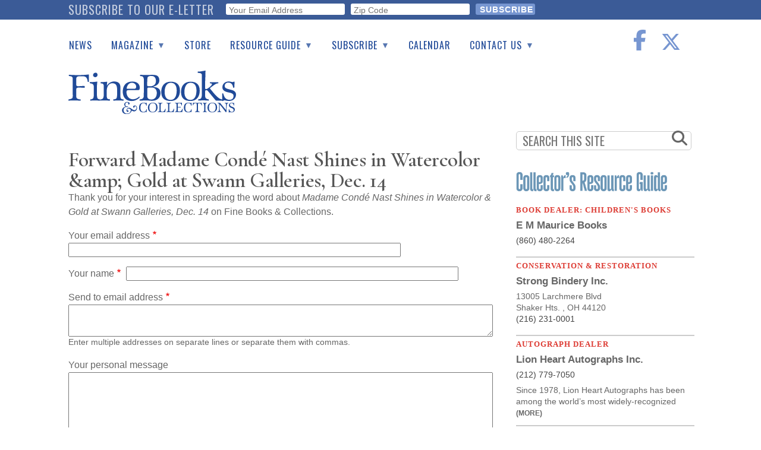

--- FILE ---
content_type: text/html; charset=utf-8
request_url: https://www.google.com/recaptcha/api2/anchor?ar=1&k=6Le4OrMUAAAAAICA8FP2iznWWuTQ6WL6XXJEFDgi&co=aHR0cHM6Ly93d3cuZmluZWJvb2tzbWFnYXppbmUuY29tOjQ0Mw..&hl=en&v=7gg7H51Q-naNfhmCP3_R47ho&size=invisible&anchor-ms=20000&execute-ms=30000&cb=m9k3tk4203ge
body_size: 48068
content:
<!DOCTYPE HTML><html dir="ltr" lang="en"><head><meta http-equiv="Content-Type" content="text/html; charset=UTF-8">
<meta http-equiv="X-UA-Compatible" content="IE=edge">
<title>reCAPTCHA</title>
<style type="text/css">
/* cyrillic-ext */
@font-face {
  font-family: 'Roboto';
  font-style: normal;
  font-weight: 400;
  font-stretch: 100%;
  src: url(//fonts.gstatic.com/s/roboto/v48/KFO7CnqEu92Fr1ME7kSn66aGLdTylUAMa3GUBHMdazTgWw.woff2) format('woff2');
  unicode-range: U+0460-052F, U+1C80-1C8A, U+20B4, U+2DE0-2DFF, U+A640-A69F, U+FE2E-FE2F;
}
/* cyrillic */
@font-face {
  font-family: 'Roboto';
  font-style: normal;
  font-weight: 400;
  font-stretch: 100%;
  src: url(//fonts.gstatic.com/s/roboto/v48/KFO7CnqEu92Fr1ME7kSn66aGLdTylUAMa3iUBHMdazTgWw.woff2) format('woff2');
  unicode-range: U+0301, U+0400-045F, U+0490-0491, U+04B0-04B1, U+2116;
}
/* greek-ext */
@font-face {
  font-family: 'Roboto';
  font-style: normal;
  font-weight: 400;
  font-stretch: 100%;
  src: url(//fonts.gstatic.com/s/roboto/v48/KFO7CnqEu92Fr1ME7kSn66aGLdTylUAMa3CUBHMdazTgWw.woff2) format('woff2');
  unicode-range: U+1F00-1FFF;
}
/* greek */
@font-face {
  font-family: 'Roboto';
  font-style: normal;
  font-weight: 400;
  font-stretch: 100%;
  src: url(//fonts.gstatic.com/s/roboto/v48/KFO7CnqEu92Fr1ME7kSn66aGLdTylUAMa3-UBHMdazTgWw.woff2) format('woff2');
  unicode-range: U+0370-0377, U+037A-037F, U+0384-038A, U+038C, U+038E-03A1, U+03A3-03FF;
}
/* math */
@font-face {
  font-family: 'Roboto';
  font-style: normal;
  font-weight: 400;
  font-stretch: 100%;
  src: url(//fonts.gstatic.com/s/roboto/v48/KFO7CnqEu92Fr1ME7kSn66aGLdTylUAMawCUBHMdazTgWw.woff2) format('woff2');
  unicode-range: U+0302-0303, U+0305, U+0307-0308, U+0310, U+0312, U+0315, U+031A, U+0326-0327, U+032C, U+032F-0330, U+0332-0333, U+0338, U+033A, U+0346, U+034D, U+0391-03A1, U+03A3-03A9, U+03B1-03C9, U+03D1, U+03D5-03D6, U+03F0-03F1, U+03F4-03F5, U+2016-2017, U+2034-2038, U+203C, U+2040, U+2043, U+2047, U+2050, U+2057, U+205F, U+2070-2071, U+2074-208E, U+2090-209C, U+20D0-20DC, U+20E1, U+20E5-20EF, U+2100-2112, U+2114-2115, U+2117-2121, U+2123-214F, U+2190, U+2192, U+2194-21AE, U+21B0-21E5, U+21F1-21F2, U+21F4-2211, U+2213-2214, U+2216-22FF, U+2308-230B, U+2310, U+2319, U+231C-2321, U+2336-237A, U+237C, U+2395, U+239B-23B7, U+23D0, U+23DC-23E1, U+2474-2475, U+25AF, U+25B3, U+25B7, U+25BD, U+25C1, U+25CA, U+25CC, U+25FB, U+266D-266F, U+27C0-27FF, U+2900-2AFF, U+2B0E-2B11, U+2B30-2B4C, U+2BFE, U+3030, U+FF5B, U+FF5D, U+1D400-1D7FF, U+1EE00-1EEFF;
}
/* symbols */
@font-face {
  font-family: 'Roboto';
  font-style: normal;
  font-weight: 400;
  font-stretch: 100%;
  src: url(//fonts.gstatic.com/s/roboto/v48/KFO7CnqEu92Fr1ME7kSn66aGLdTylUAMaxKUBHMdazTgWw.woff2) format('woff2');
  unicode-range: U+0001-000C, U+000E-001F, U+007F-009F, U+20DD-20E0, U+20E2-20E4, U+2150-218F, U+2190, U+2192, U+2194-2199, U+21AF, U+21E6-21F0, U+21F3, U+2218-2219, U+2299, U+22C4-22C6, U+2300-243F, U+2440-244A, U+2460-24FF, U+25A0-27BF, U+2800-28FF, U+2921-2922, U+2981, U+29BF, U+29EB, U+2B00-2BFF, U+4DC0-4DFF, U+FFF9-FFFB, U+10140-1018E, U+10190-1019C, U+101A0, U+101D0-101FD, U+102E0-102FB, U+10E60-10E7E, U+1D2C0-1D2D3, U+1D2E0-1D37F, U+1F000-1F0FF, U+1F100-1F1AD, U+1F1E6-1F1FF, U+1F30D-1F30F, U+1F315, U+1F31C, U+1F31E, U+1F320-1F32C, U+1F336, U+1F378, U+1F37D, U+1F382, U+1F393-1F39F, U+1F3A7-1F3A8, U+1F3AC-1F3AF, U+1F3C2, U+1F3C4-1F3C6, U+1F3CA-1F3CE, U+1F3D4-1F3E0, U+1F3ED, U+1F3F1-1F3F3, U+1F3F5-1F3F7, U+1F408, U+1F415, U+1F41F, U+1F426, U+1F43F, U+1F441-1F442, U+1F444, U+1F446-1F449, U+1F44C-1F44E, U+1F453, U+1F46A, U+1F47D, U+1F4A3, U+1F4B0, U+1F4B3, U+1F4B9, U+1F4BB, U+1F4BF, U+1F4C8-1F4CB, U+1F4D6, U+1F4DA, U+1F4DF, U+1F4E3-1F4E6, U+1F4EA-1F4ED, U+1F4F7, U+1F4F9-1F4FB, U+1F4FD-1F4FE, U+1F503, U+1F507-1F50B, U+1F50D, U+1F512-1F513, U+1F53E-1F54A, U+1F54F-1F5FA, U+1F610, U+1F650-1F67F, U+1F687, U+1F68D, U+1F691, U+1F694, U+1F698, U+1F6AD, U+1F6B2, U+1F6B9-1F6BA, U+1F6BC, U+1F6C6-1F6CF, U+1F6D3-1F6D7, U+1F6E0-1F6EA, U+1F6F0-1F6F3, U+1F6F7-1F6FC, U+1F700-1F7FF, U+1F800-1F80B, U+1F810-1F847, U+1F850-1F859, U+1F860-1F887, U+1F890-1F8AD, U+1F8B0-1F8BB, U+1F8C0-1F8C1, U+1F900-1F90B, U+1F93B, U+1F946, U+1F984, U+1F996, U+1F9E9, U+1FA00-1FA6F, U+1FA70-1FA7C, U+1FA80-1FA89, U+1FA8F-1FAC6, U+1FACE-1FADC, U+1FADF-1FAE9, U+1FAF0-1FAF8, U+1FB00-1FBFF;
}
/* vietnamese */
@font-face {
  font-family: 'Roboto';
  font-style: normal;
  font-weight: 400;
  font-stretch: 100%;
  src: url(//fonts.gstatic.com/s/roboto/v48/KFO7CnqEu92Fr1ME7kSn66aGLdTylUAMa3OUBHMdazTgWw.woff2) format('woff2');
  unicode-range: U+0102-0103, U+0110-0111, U+0128-0129, U+0168-0169, U+01A0-01A1, U+01AF-01B0, U+0300-0301, U+0303-0304, U+0308-0309, U+0323, U+0329, U+1EA0-1EF9, U+20AB;
}
/* latin-ext */
@font-face {
  font-family: 'Roboto';
  font-style: normal;
  font-weight: 400;
  font-stretch: 100%;
  src: url(//fonts.gstatic.com/s/roboto/v48/KFO7CnqEu92Fr1ME7kSn66aGLdTylUAMa3KUBHMdazTgWw.woff2) format('woff2');
  unicode-range: U+0100-02BA, U+02BD-02C5, U+02C7-02CC, U+02CE-02D7, U+02DD-02FF, U+0304, U+0308, U+0329, U+1D00-1DBF, U+1E00-1E9F, U+1EF2-1EFF, U+2020, U+20A0-20AB, U+20AD-20C0, U+2113, U+2C60-2C7F, U+A720-A7FF;
}
/* latin */
@font-face {
  font-family: 'Roboto';
  font-style: normal;
  font-weight: 400;
  font-stretch: 100%;
  src: url(//fonts.gstatic.com/s/roboto/v48/KFO7CnqEu92Fr1ME7kSn66aGLdTylUAMa3yUBHMdazQ.woff2) format('woff2');
  unicode-range: U+0000-00FF, U+0131, U+0152-0153, U+02BB-02BC, U+02C6, U+02DA, U+02DC, U+0304, U+0308, U+0329, U+2000-206F, U+20AC, U+2122, U+2191, U+2193, U+2212, U+2215, U+FEFF, U+FFFD;
}
/* cyrillic-ext */
@font-face {
  font-family: 'Roboto';
  font-style: normal;
  font-weight: 500;
  font-stretch: 100%;
  src: url(//fonts.gstatic.com/s/roboto/v48/KFO7CnqEu92Fr1ME7kSn66aGLdTylUAMa3GUBHMdazTgWw.woff2) format('woff2');
  unicode-range: U+0460-052F, U+1C80-1C8A, U+20B4, U+2DE0-2DFF, U+A640-A69F, U+FE2E-FE2F;
}
/* cyrillic */
@font-face {
  font-family: 'Roboto';
  font-style: normal;
  font-weight: 500;
  font-stretch: 100%;
  src: url(//fonts.gstatic.com/s/roboto/v48/KFO7CnqEu92Fr1ME7kSn66aGLdTylUAMa3iUBHMdazTgWw.woff2) format('woff2');
  unicode-range: U+0301, U+0400-045F, U+0490-0491, U+04B0-04B1, U+2116;
}
/* greek-ext */
@font-face {
  font-family: 'Roboto';
  font-style: normal;
  font-weight: 500;
  font-stretch: 100%;
  src: url(//fonts.gstatic.com/s/roboto/v48/KFO7CnqEu92Fr1ME7kSn66aGLdTylUAMa3CUBHMdazTgWw.woff2) format('woff2');
  unicode-range: U+1F00-1FFF;
}
/* greek */
@font-face {
  font-family: 'Roboto';
  font-style: normal;
  font-weight: 500;
  font-stretch: 100%;
  src: url(//fonts.gstatic.com/s/roboto/v48/KFO7CnqEu92Fr1ME7kSn66aGLdTylUAMa3-UBHMdazTgWw.woff2) format('woff2');
  unicode-range: U+0370-0377, U+037A-037F, U+0384-038A, U+038C, U+038E-03A1, U+03A3-03FF;
}
/* math */
@font-face {
  font-family: 'Roboto';
  font-style: normal;
  font-weight: 500;
  font-stretch: 100%;
  src: url(//fonts.gstatic.com/s/roboto/v48/KFO7CnqEu92Fr1ME7kSn66aGLdTylUAMawCUBHMdazTgWw.woff2) format('woff2');
  unicode-range: U+0302-0303, U+0305, U+0307-0308, U+0310, U+0312, U+0315, U+031A, U+0326-0327, U+032C, U+032F-0330, U+0332-0333, U+0338, U+033A, U+0346, U+034D, U+0391-03A1, U+03A3-03A9, U+03B1-03C9, U+03D1, U+03D5-03D6, U+03F0-03F1, U+03F4-03F5, U+2016-2017, U+2034-2038, U+203C, U+2040, U+2043, U+2047, U+2050, U+2057, U+205F, U+2070-2071, U+2074-208E, U+2090-209C, U+20D0-20DC, U+20E1, U+20E5-20EF, U+2100-2112, U+2114-2115, U+2117-2121, U+2123-214F, U+2190, U+2192, U+2194-21AE, U+21B0-21E5, U+21F1-21F2, U+21F4-2211, U+2213-2214, U+2216-22FF, U+2308-230B, U+2310, U+2319, U+231C-2321, U+2336-237A, U+237C, U+2395, U+239B-23B7, U+23D0, U+23DC-23E1, U+2474-2475, U+25AF, U+25B3, U+25B7, U+25BD, U+25C1, U+25CA, U+25CC, U+25FB, U+266D-266F, U+27C0-27FF, U+2900-2AFF, U+2B0E-2B11, U+2B30-2B4C, U+2BFE, U+3030, U+FF5B, U+FF5D, U+1D400-1D7FF, U+1EE00-1EEFF;
}
/* symbols */
@font-face {
  font-family: 'Roboto';
  font-style: normal;
  font-weight: 500;
  font-stretch: 100%;
  src: url(//fonts.gstatic.com/s/roboto/v48/KFO7CnqEu92Fr1ME7kSn66aGLdTylUAMaxKUBHMdazTgWw.woff2) format('woff2');
  unicode-range: U+0001-000C, U+000E-001F, U+007F-009F, U+20DD-20E0, U+20E2-20E4, U+2150-218F, U+2190, U+2192, U+2194-2199, U+21AF, U+21E6-21F0, U+21F3, U+2218-2219, U+2299, U+22C4-22C6, U+2300-243F, U+2440-244A, U+2460-24FF, U+25A0-27BF, U+2800-28FF, U+2921-2922, U+2981, U+29BF, U+29EB, U+2B00-2BFF, U+4DC0-4DFF, U+FFF9-FFFB, U+10140-1018E, U+10190-1019C, U+101A0, U+101D0-101FD, U+102E0-102FB, U+10E60-10E7E, U+1D2C0-1D2D3, U+1D2E0-1D37F, U+1F000-1F0FF, U+1F100-1F1AD, U+1F1E6-1F1FF, U+1F30D-1F30F, U+1F315, U+1F31C, U+1F31E, U+1F320-1F32C, U+1F336, U+1F378, U+1F37D, U+1F382, U+1F393-1F39F, U+1F3A7-1F3A8, U+1F3AC-1F3AF, U+1F3C2, U+1F3C4-1F3C6, U+1F3CA-1F3CE, U+1F3D4-1F3E0, U+1F3ED, U+1F3F1-1F3F3, U+1F3F5-1F3F7, U+1F408, U+1F415, U+1F41F, U+1F426, U+1F43F, U+1F441-1F442, U+1F444, U+1F446-1F449, U+1F44C-1F44E, U+1F453, U+1F46A, U+1F47D, U+1F4A3, U+1F4B0, U+1F4B3, U+1F4B9, U+1F4BB, U+1F4BF, U+1F4C8-1F4CB, U+1F4D6, U+1F4DA, U+1F4DF, U+1F4E3-1F4E6, U+1F4EA-1F4ED, U+1F4F7, U+1F4F9-1F4FB, U+1F4FD-1F4FE, U+1F503, U+1F507-1F50B, U+1F50D, U+1F512-1F513, U+1F53E-1F54A, U+1F54F-1F5FA, U+1F610, U+1F650-1F67F, U+1F687, U+1F68D, U+1F691, U+1F694, U+1F698, U+1F6AD, U+1F6B2, U+1F6B9-1F6BA, U+1F6BC, U+1F6C6-1F6CF, U+1F6D3-1F6D7, U+1F6E0-1F6EA, U+1F6F0-1F6F3, U+1F6F7-1F6FC, U+1F700-1F7FF, U+1F800-1F80B, U+1F810-1F847, U+1F850-1F859, U+1F860-1F887, U+1F890-1F8AD, U+1F8B0-1F8BB, U+1F8C0-1F8C1, U+1F900-1F90B, U+1F93B, U+1F946, U+1F984, U+1F996, U+1F9E9, U+1FA00-1FA6F, U+1FA70-1FA7C, U+1FA80-1FA89, U+1FA8F-1FAC6, U+1FACE-1FADC, U+1FADF-1FAE9, U+1FAF0-1FAF8, U+1FB00-1FBFF;
}
/* vietnamese */
@font-face {
  font-family: 'Roboto';
  font-style: normal;
  font-weight: 500;
  font-stretch: 100%;
  src: url(//fonts.gstatic.com/s/roboto/v48/KFO7CnqEu92Fr1ME7kSn66aGLdTylUAMa3OUBHMdazTgWw.woff2) format('woff2');
  unicode-range: U+0102-0103, U+0110-0111, U+0128-0129, U+0168-0169, U+01A0-01A1, U+01AF-01B0, U+0300-0301, U+0303-0304, U+0308-0309, U+0323, U+0329, U+1EA0-1EF9, U+20AB;
}
/* latin-ext */
@font-face {
  font-family: 'Roboto';
  font-style: normal;
  font-weight: 500;
  font-stretch: 100%;
  src: url(//fonts.gstatic.com/s/roboto/v48/KFO7CnqEu92Fr1ME7kSn66aGLdTylUAMa3KUBHMdazTgWw.woff2) format('woff2');
  unicode-range: U+0100-02BA, U+02BD-02C5, U+02C7-02CC, U+02CE-02D7, U+02DD-02FF, U+0304, U+0308, U+0329, U+1D00-1DBF, U+1E00-1E9F, U+1EF2-1EFF, U+2020, U+20A0-20AB, U+20AD-20C0, U+2113, U+2C60-2C7F, U+A720-A7FF;
}
/* latin */
@font-face {
  font-family: 'Roboto';
  font-style: normal;
  font-weight: 500;
  font-stretch: 100%;
  src: url(//fonts.gstatic.com/s/roboto/v48/KFO7CnqEu92Fr1ME7kSn66aGLdTylUAMa3yUBHMdazQ.woff2) format('woff2');
  unicode-range: U+0000-00FF, U+0131, U+0152-0153, U+02BB-02BC, U+02C6, U+02DA, U+02DC, U+0304, U+0308, U+0329, U+2000-206F, U+20AC, U+2122, U+2191, U+2193, U+2212, U+2215, U+FEFF, U+FFFD;
}
/* cyrillic-ext */
@font-face {
  font-family: 'Roboto';
  font-style: normal;
  font-weight: 900;
  font-stretch: 100%;
  src: url(//fonts.gstatic.com/s/roboto/v48/KFO7CnqEu92Fr1ME7kSn66aGLdTylUAMa3GUBHMdazTgWw.woff2) format('woff2');
  unicode-range: U+0460-052F, U+1C80-1C8A, U+20B4, U+2DE0-2DFF, U+A640-A69F, U+FE2E-FE2F;
}
/* cyrillic */
@font-face {
  font-family: 'Roboto';
  font-style: normal;
  font-weight: 900;
  font-stretch: 100%;
  src: url(//fonts.gstatic.com/s/roboto/v48/KFO7CnqEu92Fr1ME7kSn66aGLdTylUAMa3iUBHMdazTgWw.woff2) format('woff2');
  unicode-range: U+0301, U+0400-045F, U+0490-0491, U+04B0-04B1, U+2116;
}
/* greek-ext */
@font-face {
  font-family: 'Roboto';
  font-style: normal;
  font-weight: 900;
  font-stretch: 100%;
  src: url(//fonts.gstatic.com/s/roboto/v48/KFO7CnqEu92Fr1ME7kSn66aGLdTylUAMa3CUBHMdazTgWw.woff2) format('woff2');
  unicode-range: U+1F00-1FFF;
}
/* greek */
@font-face {
  font-family: 'Roboto';
  font-style: normal;
  font-weight: 900;
  font-stretch: 100%;
  src: url(//fonts.gstatic.com/s/roboto/v48/KFO7CnqEu92Fr1ME7kSn66aGLdTylUAMa3-UBHMdazTgWw.woff2) format('woff2');
  unicode-range: U+0370-0377, U+037A-037F, U+0384-038A, U+038C, U+038E-03A1, U+03A3-03FF;
}
/* math */
@font-face {
  font-family: 'Roboto';
  font-style: normal;
  font-weight: 900;
  font-stretch: 100%;
  src: url(//fonts.gstatic.com/s/roboto/v48/KFO7CnqEu92Fr1ME7kSn66aGLdTylUAMawCUBHMdazTgWw.woff2) format('woff2');
  unicode-range: U+0302-0303, U+0305, U+0307-0308, U+0310, U+0312, U+0315, U+031A, U+0326-0327, U+032C, U+032F-0330, U+0332-0333, U+0338, U+033A, U+0346, U+034D, U+0391-03A1, U+03A3-03A9, U+03B1-03C9, U+03D1, U+03D5-03D6, U+03F0-03F1, U+03F4-03F5, U+2016-2017, U+2034-2038, U+203C, U+2040, U+2043, U+2047, U+2050, U+2057, U+205F, U+2070-2071, U+2074-208E, U+2090-209C, U+20D0-20DC, U+20E1, U+20E5-20EF, U+2100-2112, U+2114-2115, U+2117-2121, U+2123-214F, U+2190, U+2192, U+2194-21AE, U+21B0-21E5, U+21F1-21F2, U+21F4-2211, U+2213-2214, U+2216-22FF, U+2308-230B, U+2310, U+2319, U+231C-2321, U+2336-237A, U+237C, U+2395, U+239B-23B7, U+23D0, U+23DC-23E1, U+2474-2475, U+25AF, U+25B3, U+25B7, U+25BD, U+25C1, U+25CA, U+25CC, U+25FB, U+266D-266F, U+27C0-27FF, U+2900-2AFF, U+2B0E-2B11, U+2B30-2B4C, U+2BFE, U+3030, U+FF5B, U+FF5D, U+1D400-1D7FF, U+1EE00-1EEFF;
}
/* symbols */
@font-face {
  font-family: 'Roboto';
  font-style: normal;
  font-weight: 900;
  font-stretch: 100%;
  src: url(//fonts.gstatic.com/s/roboto/v48/KFO7CnqEu92Fr1ME7kSn66aGLdTylUAMaxKUBHMdazTgWw.woff2) format('woff2');
  unicode-range: U+0001-000C, U+000E-001F, U+007F-009F, U+20DD-20E0, U+20E2-20E4, U+2150-218F, U+2190, U+2192, U+2194-2199, U+21AF, U+21E6-21F0, U+21F3, U+2218-2219, U+2299, U+22C4-22C6, U+2300-243F, U+2440-244A, U+2460-24FF, U+25A0-27BF, U+2800-28FF, U+2921-2922, U+2981, U+29BF, U+29EB, U+2B00-2BFF, U+4DC0-4DFF, U+FFF9-FFFB, U+10140-1018E, U+10190-1019C, U+101A0, U+101D0-101FD, U+102E0-102FB, U+10E60-10E7E, U+1D2C0-1D2D3, U+1D2E0-1D37F, U+1F000-1F0FF, U+1F100-1F1AD, U+1F1E6-1F1FF, U+1F30D-1F30F, U+1F315, U+1F31C, U+1F31E, U+1F320-1F32C, U+1F336, U+1F378, U+1F37D, U+1F382, U+1F393-1F39F, U+1F3A7-1F3A8, U+1F3AC-1F3AF, U+1F3C2, U+1F3C4-1F3C6, U+1F3CA-1F3CE, U+1F3D4-1F3E0, U+1F3ED, U+1F3F1-1F3F3, U+1F3F5-1F3F7, U+1F408, U+1F415, U+1F41F, U+1F426, U+1F43F, U+1F441-1F442, U+1F444, U+1F446-1F449, U+1F44C-1F44E, U+1F453, U+1F46A, U+1F47D, U+1F4A3, U+1F4B0, U+1F4B3, U+1F4B9, U+1F4BB, U+1F4BF, U+1F4C8-1F4CB, U+1F4D6, U+1F4DA, U+1F4DF, U+1F4E3-1F4E6, U+1F4EA-1F4ED, U+1F4F7, U+1F4F9-1F4FB, U+1F4FD-1F4FE, U+1F503, U+1F507-1F50B, U+1F50D, U+1F512-1F513, U+1F53E-1F54A, U+1F54F-1F5FA, U+1F610, U+1F650-1F67F, U+1F687, U+1F68D, U+1F691, U+1F694, U+1F698, U+1F6AD, U+1F6B2, U+1F6B9-1F6BA, U+1F6BC, U+1F6C6-1F6CF, U+1F6D3-1F6D7, U+1F6E0-1F6EA, U+1F6F0-1F6F3, U+1F6F7-1F6FC, U+1F700-1F7FF, U+1F800-1F80B, U+1F810-1F847, U+1F850-1F859, U+1F860-1F887, U+1F890-1F8AD, U+1F8B0-1F8BB, U+1F8C0-1F8C1, U+1F900-1F90B, U+1F93B, U+1F946, U+1F984, U+1F996, U+1F9E9, U+1FA00-1FA6F, U+1FA70-1FA7C, U+1FA80-1FA89, U+1FA8F-1FAC6, U+1FACE-1FADC, U+1FADF-1FAE9, U+1FAF0-1FAF8, U+1FB00-1FBFF;
}
/* vietnamese */
@font-face {
  font-family: 'Roboto';
  font-style: normal;
  font-weight: 900;
  font-stretch: 100%;
  src: url(//fonts.gstatic.com/s/roboto/v48/KFO7CnqEu92Fr1ME7kSn66aGLdTylUAMa3OUBHMdazTgWw.woff2) format('woff2');
  unicode-range: U+0102-0103, U+0110-0111, U+0128-0129, U+0168-0169, U+01A0-01A1, U+01AF-01B0, U+0300-0301, U+0303-0304, U+0308-0309, U+0323, U+0329, U+1EA0-1EF9, U+20AB;
}
/* latin-ext */
@font-face {
  font-family: 'Roboto';
  font-style: normal;
  font-weight: 900;
  font-stretch: 100%;
  src: url(//fonts.gstatic.com/s/roboto/v48/KFO7CnqEu92Fr1ME7kSn66aGLdTylUAMa3KUBHMdazTgWw.woff2) format('woff2');
  unicode-range: U+0100-02BA, U+02BD-02C5, U+02C7-02CC, U+02CE-02D7, U+02DD-02FF, U+0304, U+0308, U+0329, U+1D00-1DBF, U+1E00-1E9F, U+1EF2-1EFF, U+2020, U+20A0-20AB, U+20AD-20C0, U+2113, U+2C60-2C7F, U+A720-A7FF;
}
/* latin */
@font-face {
  font-family: 'Roboto';
  font-style: normal;
  font-weight: 900;
  font-stretch: 100%;
  src: url(//fonts.gstatic.com/s/roboto/v48/KFO7CnqEu92Fr1ME7kSn66aGLdTylUAMa3yUBHMdazQ.woff2) format('woff2');
  unicode-range: U+0000-00FF, U+0131, U+0152-0153, U+02BB-02BC, U+02C6, U+02DA, U+02DC, U+0304, U+0308, U+0329, U+2000-206F, U+20AC, U+2122, U+2191, U+2193, U+2212, U+2215, U+FEFF, U+FFFD;
}

</style>
<link rel="stylesheet" type="text/css" href="https://www.gstatic.com/recaptcha/releases/7gg7H51Q-naNfhmCP3_R47ho/styles__ltr.css">
<script nonce="tgA67V_N2Lv6_px3Wqp4fg" type="text/javascript">window['__recaptcha_api'] = 'https://www.google.com/recaptcha/api2/';</script>
<script type="text/javascript" src="https://www.gstatic.com/recaptcha/releases/7gg7H51Q-naNfhmCP3_R47ho/recaptcha__en.js" nonce="tgA67V_N2Lv6_px3Wqp4fg">
      
    </script></head>
<body><div id="rc-anchor-alert" class="rc-anchor-alert"></div>
<input type="hidden" id="recaptcha-token" value="[base64]">
<script type="text/javascript" nonce="tgA67V_N2Lv6_px3Wqp4fg">
      recaptcha.anchor.Main.init("[\x22ainput\x22,[\x22bgdata\x22,\x22\x22,\[base64]/[base64]/[base64]/[base64]/[base64]/[base64]/[base64]/[base64]/[base64]/[base64]\\u003d\x22,\[base64]\\u003d\x22,\x22HibDgkjDlnLDqkxAwotHw7kjUcKUw6wrwpBBIjtyw7XCphLDkkU/w61nZDnCuMK7ciIkwpkyW8OuXMO+wo3DjsK5Z01FwqEBwq0fGcOZw4ILDMKhw4tzUMKRwp1PXcOWwowZBcKyB8OULsK5G8OpZ8OyMR/[base64]/[base64]/DgWZLMcOowoJ8wp/DjRV1woNgQ8ORQMKNwrjCkcKRwpnCk2sswpJrwrvCgMO7wpzDrW7DrsOcCMKlwpnCoTJCFE0iHizCs8K1wolTw7pEwqEGGMKdLMKMwojDuAXCmiwRw7xfBX/DqcKuwqtceGBNPcKFwq48Z8OXRU99w7AtwoNhCwHCrsORw4/CjMOkKQxmw77DkcKOwqPDmxLDnGLDi2/CscOpw55Ew6w3w7/[base64]/Dn8Kdw7wvDT7Dh8O/a0xTJ8KewoDCrsKnw6PDgMOYwoXDt8Ofw6XClWptccK5wrQPZSw7w5jDkA7DncOjw4nDssOHcsOUwqzCvcKXwp/[base64]/[base64]/ClSdKJ8KSEw/DtxELVHrDjMK1dXbCgsOpw7t7w7DCjcKDLMONVhrChcKTem9TF3Unc8OyN0YPw7dQPMOzw5bCmQlbf1rChTHCliIWecKBwo9pVmc9VBnCpcKZw5QfJsK/KMOwRDJyw6RuwqvClxzCqMKxw5zDmsK1wofDn3Ilwp/CqWEfwq/DiMKrYsKkw57Cp8Ksfx3CtsOcVsKoOcK1w6RJEcOaQHjDg8KtJwXDqcOQwoHDg8OWHMKGw43DtXXDh8OnRsKsw6FzGC3DgcOuC8Ojwqwnwrxmw6gxHcK0SzBXwppswrc7PsK/w5zDrTEbOMOeXypawr/DrsKZwrwbw6Jhw7owwrHDr8O/VMO+HMKjwqF3wqHDkXvCosOGDEheSsKlM8KRTBV2U2fCnsOmUcKmw4IFIMKHwqlKwoRcwoRBU8KRw6DClMOswrcRGsKmeMOUTSfDgcKFwq/DgMKBwrPCgHZaIMKTworCq28VwpDDvMOpL8Okw6XDnsOtTHMNw7TCtD4pwoTDl8KvPlUwVcObamLDpcO4wrnCgwZGHMKpAVzCpsKfLg8+XsKlfC1Xw7LDuVQ2w5pLBHjDl8K4wobDpcOcw6rDk8OkdMOxw6HDpsKWQMOzw7DDtcKcwpXDk1lSG8OowozDosOHw41/GgQrf8OIw67DlRxow5x+w6XDlkh5wrzCgE/CvsK+w5/Du8OAwp7Dk8KtWMOWL8KHXMOGw55xwo10w4pWw4zCkMKZw6c9f8K2b0LCkQLCujHDmsKTwr3Cp1/Cg8KDXh1LUCbClSDDisOfJcK2bWzCk8KGKUotZMOofXDCusKXG8O/w5NtSk45w4PDj8KBwrPDmAUYwrnDhMK+HcKED8OhdRLDvkBJUgjDkUPClinDog8vwrZGH8ODw7NLJ8O2QcKOBMOgwopCDiPDmcKxw6puFsO0wq5owonCtD5jw7nDiBN+U1Z1Ni7CtsKXw6VZwqfDgMOuw5BUw6/Dl2AQw7I1SsKOQcO+R8KTwrjCqsKqMkLClXsfwrQhwoQ9wrwmw6t2GcO4w43CqRQiNMOtL1/Dn8KlAkbDnXNNaEjDnQ3DlWrDocK2wrpOwpJgLjnDvBMGwoTCq8K8w5lHTcKYQzzDlBPDgMO9w4ExNsOhw593CcOqw7DCg8O/[base64]/DgA3CgMKYwr8+w4vCnVjDrcKhw5EJYgEWwpkHw77Cs8KVUsK6wqjDsMKyw60Uw67Cn8OGwpkNKcOnwpBSw4nDjSEqDlYYw57Cj2AZw5DDkMKJCMOLw4obJsO/WsObwroxwpLDucKzwqzDqhLDrSbDsSbDtg7Ch8OJdXjDtMOIw7lkZl3DqBfCmXrDozfDiQ8nwrTCtsKlNHVFwodkwonCksOUwo0JJcKbfcK/w6UzwodDeMK0w5fCkMOrwoF1eMOvSU7CuzDDr8K9W0jCiSlGAMKLwocpw7zCv8KjNwbCjSV/GsKLGcK0C1kKw74wBsOVN8OQFcOcwqFowoZiR8OSw5MAHBd4wq9NQMK2wqxLw6Fhw4LDsFl1OcOow54lw5QawrzCssO7w5bDhcOvS8OEAR0Gw6A+eMOgwq/DsBHChsK2wo/Ch8KPKgTDmjDCi8KpWsOpDnkycEo2w5DDpsOdwqAlwrVnwqtvwotQeG1uJGkMw6jCrzZEAMOhwrDChcKOejzDocKdVkl0wqFjN8ObwrTDlsO5w7x7Kk8yw5NTVcK1AzXDucKDwqMDw4/DnsONP8K8DsOLccOSJsKTw5LDv8K/woLDoCzChsOrRMOIwqQOP2nDmybCosO6wq7CgcKKw4TDj0TDhsO2wocHEsK9R8K7Yno3w512w5s9QCAqTMOzfiXDpR3CgsOxRVfChWzDsF4/TsOrwo3CgsKEwpNnw59Mw6RsfsKzWMKcUcO7w5IXdMKAwpAtGi/CoMKXZcK+woDCm8KSEsKPPSPCrW5Nw4RudB7ChSsdHcKDwrvDgWbDkGx6AcO6SDnCgSnCncOKMcO/wqnDunYrEMOiK8KkwqIFwp7DunDCuAQ5w67CpMK1UMO6PMOkw5dlwp5JdMODRScBw5R9IAHDm8K4w51bGsOVwrLDpVpeCsOOwrfDhsOpw5HDqHA8esK/CMKcwqsSMhUQwoAVw6XDqMK4wrkpVCTDnVnDj8KFwpJuwrVEwqzCiSBLHcO0YxdOw5bDgU3Cv8OVw4ZkwoPCjMOuCWpZa8OiwoLCosK0PMKHw7xmw4MKw6hAOcOuw6TCgcOKw4zCh8Ouwr4mVsOINT3CpSlrw6Irw6RNHsKPGSI/PhHCrcKJZSt5NF12wosTwqLCu2TCrEJTw7E1d8OCGcOywr9LEMOUPkNEwqDDnMKVK8O9wqnDvT4HI8K7w7zCt8OdUyrDpMOWYcOaw6rDvMKxPsKefsOCwp/[base64]/L3rCuibCqHVlGMOow5nDlzpLw7zCi8OoHVArw6vCssO/[base64]/w6Y/N8KswqQAKCHDuB1WUn/DhcKlw7TDncOiw65qHWzCtgPCmD3DusOtdx/CkQ7Cv8KBw7REwq/DscOUVsKfw7cJHBNKw5nDu8OachB/[base64]/ClA4lw5bDlgIzwrbCsMOcw5TCrDrDkMKJw69qw4HDlcO3w6oYw5cIwrLDrBHCv8OlLlAZdsKKDSs5S8OOwpPCvMOsw4nDgsK4w6zCgMKZfUvDlcOpwo/Ds8OcBW0Uw4hjDzRCJ8Ojb8OaA8KNwp5Lw599Ik0sw7/DvHlvwqAVw7jCiA4Twr/CjMOLwoTDuzhHIX8gWA/DiMOuUwU1wr5Qa8O0w4dBb8OpIcOAw67DozjDmMOsw7jCphpmw5nDlCHCuMOmfMKow7DCoi1Lw71wEsO+w4MXHWfCpxZvTMOIworDhsOdw5PCtAlNwqYnPgbDpw7Ch0vDlsOUaho9w6bDosOXw5nDv8OKwrPCo8K2XEnCvsOQw5nDqFsEw7/CpXDDksOgVcK+wqfCqsKEXzPDl2XCnsKgA8KQwqnDvVRJw7/Cv8Ojwr1fBMKFNXfCtcKcQV50woTCuhlFYMOWwroFPcK4w7MLwpEbw5FBwpJ8QsO5w4DDnMKRwq/DvsKmLkTDi1fDk1LDg09OwqjCv3MqeMOXw6ZnbcK9LCEiGg9CEcOnwoPDhcK9wqfCqsKtVsOrLGIjKcKwZ3YwwqzDgMOcw6HCg8O4w7UewqpAK8OUwr7DkALDg0YPw74Lw6JPwqTCv3wACnlKwo5Dw47CrMKUdmgDdcO7w6AXGnJfw7F/w4Y+OFY4woLCo1DDtmoTR8KQWzrCusOnaHV9NGXCt8OVwqbCi1AJU8Osw6HCqTtwAFbDoTvDmHE4w49uLMKdw5/ChsKUA3wtw4LCtC3ClRxnw40uw53CqDkbYRlBwr/CkcKxNsKsACHCkXrDtsKgw5jDmEpeRcKUcGjDqirCgcOswqpKXirDo8OCKUMfCjDDhsKEwqRRw4LDlMOFw5LCqsOZwo/CjwHCvHcTL3dRw7DCj8OzJW/DhcKuwqlrwp7DmMOrwpfClcOiw5rClsOFwozCr8KvOMOTUcK1wr7DkENxwq3Cq3AWJcOjNiIoFcOfw4FNwowUw4jDucOqCkVkw611Q8O/wol3w7LCgXbCr1fCi2VjwqzDm1dJw7sNBlHCow7DosOlLMKYSiwOIMKJXMOwNBPCthHCpcKBZxXDrsKZwpfCgjotBcOiNsOPwrEvJMOkw5vCqE4qw5DCusKdJgPDrk/CscKnw67DtBzDohohS8K6LSDDkVzCr8OXw4cqYsKeSzU4XMKDw4vCsTTDpcK+JsOfw4/DmcOYwp0DejnDsx/Dtx5Cw4VhwonCk8Krw6vDq8Orw43DhwZrHMKveFF0fUXDuGN8wpXDoAvCrUzCnMO1wpxsw5hZBMK7eMOgTsKZwqp/fADCjcO3w611G8OOXUXDqcKUwqzDkMKxdzXCuCJdMMKlw6LDhULCr23CnArCr8KBaMOFw7FjKsOwUw9eHsOlw7PDrcKKw4c1CGfDucKxw4DCk27DkUPDv3g5fcOcVMOEwpLClsKXwobDug/DucKBScKOH1rDt8K8wqlXTUDDrhjDtMK5Oxd6w65Sw79xw6NOw7XCncOWUcOtw4vDnsO0Tx4ZwqU8w6M9S8OQC194wpMSwp/Cm8OKWCxEK8KJwpnCtcOewojCok4kIMOqFMKBeSMiUmnCqA0Ew6/DicOWwqDCnsK2w5zDnsK4wpktwp7DijYSwqIENRVQA8KPw4DDhz7CoD/CqWtPw6rCjsO3LUrCpipJXnvCkUnCnWABwqNuw6zDicKHw7PCrljDvMKkwq/CssKrw6QRB8OePsKlGwdqa2RbT8KTw7NSwqZNwr8Kw50Rw65ew5Y3w7nDkMOmXA1Uw48xRiTDvcOEEcKUw7zDrMOhYMOHSCzDvGfCpMKCazzCrsK7wr/Cp8ONYsOyW8O2IMK2SwLDrcK+bw0pwoNgK8Osw4ARwp3Dq8KxDUtDwq4pHcKubMKSTCHDh0XDscOzCMO+ScO9dsKOTXNiw6crwpkLwrtfLcOpw7TCpmHDh8OTw5/CmsKRw7DClcKxw7XCncOWw4rDqxFFe3NHU8Khw4oVeFXChDDDvCTClsKRDsKDw6QiYsOwOsK7TMKcTF9zJ8O0MFVQFzTCnjnDlDdwMcODw5HDqsO+w4Q7PVTDtngUwq/CgxPCtxpxwqTDmsKIPD3DgAnCjMO0MinDumvCs8OzHsOKQsO0w73DlcKBwokZw5HCs8OPXD/[base64]/DhHkuw4cjMsKdRmnDhRQEJSYKQcOXwo/[base64]/DhyLDlQTClMOzVAobU8KZw4tVATvDkcKsw5bCosOQW8K2woJwQi4nQQLCmiLCusOGQcKXNUzCum4GYsKaw49aw4JHw7nCpcOTwprDncKvD8OiPSfDvcOXw4rCvlEjw6hrE8KuwqVIcMKkbEvDnkvDoSAPMMOmKl7DisOtwqzCuRfCoiLCucKpH2d7wr/CthnCrgHChD9oLMKkWsOWA1vCvcKkwqrDu8KCVQ/CmmceBcOXCcOpwrRhw77Cs8OXKcKhw4DCgyPCmiPCjmwoSMKxfRUEw63CrRxwR8OGwqjCqE/CrhEewoYpwoZmCxLCs2jCuhLDgi/DhAHDlj/ClcKtwq45w4UDw57CqnocwoNSwrvCtlzCvsKcw4nDvcOWYMO2w745CxxrwonCkMOAw7wSw5HCvMKKACLDugLDhxHCnsOdT8O/w41nw5h4wqZ/w6Few58Zw5rCp8Ktf8OYwrvDncKmY8KyVcK5F8K9EcO1w6zCk3IYw450wpg8wq/DhGXCsFPDh1DCmmbDmA7CjD8GZ1kUwprCuzPDtsKGJws2BSvDlMKgZQPDpSTDmhXDp8KWw4vDtMKyF0vDi1UCwpUkw6ZjwodMwoJpaMKhDGN2IF7ChsKfw7Apw5wnGsORwptGw6PCsmbCo8KrU8OFw5/DgsKRKcKvw47Cn8ONc8OMdMKmw5HDn8ONwrcKw4QYwq/DjnEcwrDCsw/DlsKDwpd6w6/[base64]/CiQ0NTSnCnMOcYcK5wpfDmzbCmXEyWcKKw6x/w55pLyYXworDhsK2T8OHSMKtwqBOwqzCo0fDq8KjABjDkwPCjMOUwr93MRzDv1UGwo4Iw68rCmzCscK1w4w/cVTDgcKtEzPCmBhLwpvCmDrDtBLDjjo1woXDqhnDvT1fBmh2w7bDiCLDnMK9bAhkRsKWBkTChcOGw63CrBjCi8K3GUd2w6Juwr9uVGzCijTDiMKPw4gIw6jCrD/DsQNlwpfDqwFlNkEkwpgNwpzDoMO3w4s3w4MTR8ORKWQABlFtN1PDqMOywqFBw5EzwqvCgsK0LcK6fMONG0/[base64]/ChsK6JMK9eRBiNC/Dn8OVw6oLwpFwRgMmw6fDtlDCgcK1w43CgMOlwrvCr8OkwrwiesKbcy/CtkjDmsO2w4JCHsK6L27Chi7DiMO/w4zDmsOHcxXCj8KTOybCuXwnAsOOwovDjcKDw4kUKXd9UmHCkMKFw54UVMOWGXPDhMO8XknCgMOrw5dKY8KrP8KQWsKuIcKtwqptw4rClF4aw6Frw7TDgDBiwo3CtGg/woHDtF9uOMOIwpJiw4/DgF7Cmmo5woHCo8Onw53CoMKZw4VyG1ZCdF/CjjxWE8KZW3jDmsK/fStQT8OFwr9bISsja8Ocw4rDtxXDpMODFcO4KcOaYsK6w7Y0Oiw8S3kzWgQ0wrzCqX9wFHxNw7NNw4kbw4TDjTJdURpVKXnDhcKgw4NDDjsfPMKRwq3DiifDq8OYLm3DgxN4CDRVwqnDvTomwqFkVFXDvcKkwr/CjgzCkAHDqC4Fw4zChsKYw4Viw41kfBTCrMKlw7fDocKgScOcM8OYwoBPw6UTchnDlcKYwpDChigTf2vCqcO1UsKzw5pGwoXCu0JlPsOTMMKZPUPCpm4gE0fDjgrDpcK5wrk6asO3eMK/w5pCN8KxPMKnw4/Cnn/ChcOVw6J2ZMO7ZmopDsO7w7TDp8OQw7vCnUFww4pgwo/Co3wOLBR8wpLChR/DmUtPSzsCBDJ9w7nCjhdzCQdTd8Klw4YHw6LCkcOSZsOuwqIaZMKzCsKVS3ZrwqvDj1bDsMOlwrrCu2rCpH/DhjYJSG40ISwrVMO0wpZewoscDxALw5zCgRxcwrfCqXhxwpIjO1HDj2YUw4fCr8KKw75dDVvCkWbDocKhNsKuwojDpFglesKWwpzDscOvC0Y+wo/[base64]/XX/[base64]/CuTHDp8OUwojDtMKGfcKeZhzDsU4rwpoFw6sAwoTCkArDq8O+ZDbDnkPDpcK2w6/DpQHDrFbCkcOvwr1qBhLCqUMrw6tdw71kwoZKLsODUhhywqLDmsKXw6nCmArCtyzCrkzCsGbCgzpxB8OJAF9DBsKDwqzDqQM+w7HCiibDrsKvAsKgMGPDu8Kdw47CnBnDojYuwo/ClS4pY3FDw6V0OcOqBMKXw6jChWzCrUHCrcKresKXOSFaaTIJw5nDo8K3w7bCrxMZTlTDsQQqIsKYdANbJB3CjWDDuDoqwoY8wogXSsKYwpROw4Utwp1gWsOHcj83FBHDo0nCiDAvdwI/[base64]/Ci8KawoDCmcKrTAdxw4bCi8ODwpfCmVPCggNiwqVLZ8OpQcOowqnCtMOZwqHCqnHDp8OmKsKzesKQwp7Djj9mYW1dYMKlVcKuOMK2wofCosORw4QDw6Fow6LClg9dw4/CgF3DjXTCn1nCsGMkw6LCnsKHP8Kdwp5oaQQWwoTCh8O8IXHCuXUPwq8yw7FzHMK5fGoAdcK1KEPDlBw/wpoNwpHDusOZc8KeNMOUwrhrw6nCiMKGeMOsfMKjSMK9NEt5woXCucKRdg3ChWXCv8KfUX1efgoAXhjDmcOEEMO9w7VsA8K3w6xONmzCnBzDsHjCv2TDrsO0QjPCocOhQMKEwrwvXcKufSPCjMKQaxJmW8O/MBBjw6JQdMKmbDXDlsO8wojCoj1sBcKiBjNgwoIrw5vDl8ODKMKhA8OOw6IHw4/DrMKHwrXCpmcxA8KrwrxMwpzCt0Qyw47CiB7Dq8Kmw508wpXCgVTDqgFcwoVyRsO0wq3CiWvDmMKMwozDm8Ohwq0NJ8OIwqgvNcK2DcKwE8KNw77DkCBVw74IfUArVGUDVi/[base64]/w5/Cn3DDmsOdYk1Dw6RFQGBAw63DmsOgw7h/woYGw7txwpbDsBYjU1PCjBUrf8KqP8KTwqXDv3nCtwLCugAxDMO1w79NKmDCj8O0wpTDmiPDiMO1wpTCikssKB7DtCTChsK3wpF8w6PClVFWw6/DvW0/[base64]/DMOhw5AgwqFpw7VYwrF1wqjDgcOzw4LCiGIlYsKcJMKkw4tPwozCocKNw68bW31pw6HDphtoAwTCm34EF8Klwr8+wojCjxN0wqDDkQ/DvMO6wq/DjMKTw7vChcKzwrRqQ8KYITvCs8O1GMKyWcK0wrIBw77Do146wrTDrXR3woXDrF56OiDDlEvClcKjwonDh8OMw4FnPC54w6/Cj8KhTsKKw4BIwpfCjcOjw5/DlcKGMsKow5rDjRo6w48AdjUTw5wac8KNVxVTw50Rw77CqUdiwqfCn8OVPHI7Z1rCiyPDk8ODw7/CqcKBwoB9OxFEwrXDvgbCrcOVan1/wpDCucK+w70DKXcWw73Dj2HCpsKQwo8BRsK3XsKiw7rDt1LDnMOewpxSwrERBMOsw6QuSMKxw7nDr8K6woHCnkfDnMOYwq5TwqoOwq9NZ8KHw75owr3Csj5oGwTDnMOhw5wuSWUew4fDjj3Cm8Olw7d3w7vDtxPDoxhhWEvDm0/[base64]/DoMOZw7zDoMKAwoULb8K5w70CaMO4wq/Dn8KQwpxAb8K8wrV6wqPCszXCr8KnwqFDPcKAe2JewpLDncKmKMOgPWovOMKzw4p7X8OjScKhw7AiERAuYsOTGsKfwr1XNsOVDsOyw4FWw5/[base64]/[base64]/[base64]/DvcOqI8OAM8OcM2HDnn7DtMOqwoTDrsO9w69/w73DssORw5vDocODemI1HMKfwrhaw7jCrHJhcErDslQ6fMOhw5rDhsOuw7E1fMK8FcOSSMK2w43CpQpgEcOBwo/DnG/DmsORanc2wr/DgS0sWcOCd1vCrcKfw74nwpBhwpXDgTlvw7DDvcO1w5DDvXdKwrPDlMOcIEBtwp/Cs8K+bMKKwohyfkBaw6YtwrDCilQHwofCtyJRYhnDrgnCmyjDv8KqW8OrwpEAKhXChyXCryPCoBDCukAgwqkWwoJHw4/[base64]/Dp8KTWMOZw4RNwrjDpcOwwq9EwoMVw7TDqF4LZSnDjsKfAcKIw6lHDMO9dMKubBHDvcOzP20uwoLCjsKDT8KhHEvDuRDCscKjW8K+OMOLYsKxwpsMw4PCkkRww5tkC8OEw6/CmMO6cgZhw4jChMOZL8KIUURgwrw2dMOBw4lEDsKxF8KYwr4Kw73DsH8cO8K6OcKhFE7Di8OJe8OZw6PCriwOMHEbAUgwXlczw7zDtwJPbcOVw6XDqcOIw6vDisO5YcOuwq/DscOuw5LDnQl4e8OXVADDl8Ozw5UXw7zDlsOHEsKlZTXDsw7CvGpBw6/Cr8K/w6ZvE2x5JcKHNQ/Ch8O0wqfDi15XaMKVVgTDnlt9w43CosKdRxjDrV1bw6zCtljCgwgNfkfDjA5wKV4dbsK5w6fDox/DrcK8YmMuwoRvwrXCk2s6Q8KFPCXCoyBFw6nCrQo7ScOPw7jClwoQeAvCusOBZR0nVD/CklxXwp91w5oOfHhmwr16fcONLsKnKRBBCENowpHDpMKRYTXDvWJZFDHDvEg/Y8OmGsOEw6xEAwBww6MCw4XCowrCqMKgw7BbbWTCnsK7U2nDnjUmw55UMzB3ODdfwqnDnsOUw7nChsKxw5LDqkbClnYUFcKrwpkzFsOMOBnDonxrwo/Dq8KJw4HDrcKTw6vDrHbDiDHDv8O6wrMRwo7CoMOzajlCRMKQw6DDqS/DjBrCkkPDrcKQFU9ZRVwoemF8w7oRw7Zdwo3ClcKRwqo0w4TDnm3DlmDCqA9rJ8KoODZpKcK2C8KbwovDsMK4c2lSwqTDr8KZwqsYw7HDlcK5EkTDpsK4MzTDjl9iwoUte8OwSBNnwqUCwrEdw6rDtT7ChAhAw4/DocKrw6B1WcOCwpXDksKzwpDDgnPCqA9WVQ/[base64]/DqsKmMn/Dol9Sw4kMO3Btw6txw6HDucKgDsKkYSQTcsKEwroEOFFtfz/DhMO4w5I4w7bDoj7DmiMee1l+wqZIw7PDp8OEwqBuw5bCsSvDs8O/JMK0w6XDtcO9Xw7DoD7DksOow6MvNFACw5IOw71Tw73CjSXDqisWesOWMzBDwovCrRrCtsOSAcK5JsO2HMKEw7XCh8OOw794Tzxww5fDt8ODw6fDjsKFw5cWeMK2ccO9w7JQwq/DtFPCmsK9w6vCrlDCs1NUFSvDksKPw4wvw6XDhkrCrsOhYsONN8Kiw7rDocOPw7VXwrnCmB7CmMK0w47CjkHCucOIFMO+GsOCdg7CtsKiUsK2JE5XwrJcw5XDr1DDj8O2w4pNw6w2fltMw43DnMOrw4nDlsO/[base64]/wo3CqChYw7zDosKRw4wsUcOFAcOyPMOzeiNTS8Ovw6vCjnEiTMONc0kxUgLCsXPCscKLRnZww6vDsSdKwqBHZTTDg3xCwq/DjzjCrW4ObG1cw5LCnhxfQMKuw6RUw4rDmCJBw4HChRdsRMOsQcK5NcObJsO4MGrDgi8cw5fCvBzDoBpvFcOVw7ZRwrfDnsORWcOZCnzDtMK3X8O/V8O7w43DqMK3LRd9aMO/w6jCvn/Di2cMwoYqUcKywoXCssOVH1EYa8OtwrvDu00zAcK3wr/CpwDDhcOew61XQld9wqPDu0HCusOiw5AGwrDCpsKPwq3DgBtHQVjDgcKid8KFw4XCt8O6woVrw7XCt8K/bFHCmsO1UCbCtcKraiHCjwvCqcOIXxXDrDHCnMKEwp5LGcOQHcKLa8KwKyLDkMOsV8O+KsOjZcKTwpPDj8O+aA1fwpjCocOUMBXCsMKCCMO5JcOfw685wqBldcORw5bDr8OkOsOFRyzCnhjCo8OjwqkAwopcw5Buw47Ct1zCrEbCgiXCix3DgsOWC8O/wozCgsOTwo7DtsO0w7HDlUEEKsO5eXPDkxs3w57CqXBXw6F6PljCpUjCpXTCusOwZMODDMO3VcO7cjpOA3IWwol+HsKuw6/Cj1QVw7gtw6HDm8KUXsK7w5l6w7DDk07Ciz0dESXDj1PDtQUww7Vow4JGU2/[base64]/Dj2DDkMKtw4hiNnbDrzk4Vgw5WxEVZsOrwqTCmsKqYMOlFmILPX/CusOzbcO5KMK4wpkmSsOpwqpOG8KGwrQ9KRsjHVogekAUScOHM3vCrWPCjw42w4xBwoPClsOTG1Riwp4cWsO1wo7DlMKAw5PCosOVw63Dq8OZK8OfwoM4wrfChkTCmMKBQMOwdcOkTybDuxtPw50wLMObw6vDiFtBwp00acKSKx7Dl8OFw4VTwq/CvHIuwr3CtEFUw5rDs3glwqg7wqNCP2PClsOYK8Kyw74mwpHDqMKSw6rCrDbDpsOuasOcw7fDqMKnBcKlwqDCkzTDgMOQGATDh0QGJ8O1wr7Dv8O8cBJcwrlIwql2RUkpGMKSwoLDjMOew6/Cl2/DlMKGw490NWvCh8KzYMOfw53CuDhMwpPCo8Opw5gYQMOEw5luNsOZKyzClsOmLSHDoE7CmnPDoyLDl8Kcw6oZwrTDjGRtEWFNw4jDhmTCoztXH1k0IsONVMKoQVLDrcOEJ083QiPClm/DksOrw7gJw5TDiMKnwp9Bw7Vzw4bDgB7CtMKoXUPCjH3DrnQow6fDpcKyw4F9ccKNw5PDlnQcw6TCpsKjw4Isw5HCqzxgMcOOR3nDhMKMNMOmw7MHw4V3NGrDvsOACSPCtX1mwootUcOLwq/Duy/Cr8KswpxIw5/Dih0owr0ow7bDtTPDhVnDu8KBw4DCoAfDhMO4wprCs8Opw5gBw6LCtTASYWJ7w7pRW8KgP8KKdsKNw6NgUH/Dvl3DlAzDssOVKUHDrcKywoPCqDs6w5LCv8OsEzjClH4XUMKNaF/DqkgNBV9ZKcO4EEQ/TxHDiE7DmxfDvsKUw53DpMO0fcOMEV/[base64]/w47DrMKySB7DmsOITsOvw6HDvFhWwp0Sw77Di8KyInYpwofDrxUhw5rCg2DCgGUqUGfDvcKXw6DCn2pLwonDm8OKGld8wrfDsDMrwqjCuUYGw6TCqsK/VMKHw5Zuw5MoZ8OZFTvDlcKCa8OcanHDv1BuLT15HH7DrlIkPXLDr8OPI3U/w5ZtwpInJnUQMsOrwpjCpmzDm8OVZx7DpcKGDm8Kwrt3wqV2csKUacOjwplCwofCkcONw6gYwoBkw6w1XwDDqHDDqcKBBRJEw6bCmGjCscK9wrk5FcOiw7bCmn4tQsK6LwnCqMOaVcOxw7o8w5xkw79owocqEsOZTQMQwq1Sw6/Cn8OvbUcYw63CvlQYIsO7w7nCsMOaw7owbzDCjMOuUsKlLmLDrHfDsFvCmcOBGBbCnF3CtF3Dg8OdwozCv0dIBDAuLiovI8OkVcO0wp7Ds0fChXcjw77Cu1keIGjDlyXDuMO/wqDDh2A8bcK8woMlw5QwwpHDgsK6wqo5a8OKfhsEwrpww7TCocKleB12JiMuw7hYwr8lwpzCrkDClsK9wrwHI8KYwpPCpU/CiRTDscK5HhbDqRRmBTLCgMKhQCh9eAXDucKCCBl6a8Knw7hRAcOXw7TCjSXCj0p/[base64]/wo7DsipqNAbCqT4vwp4uw5rDtcKWdsKCU8KxOsOew5TDtcOcwpZ0w4M7w6rDuEzCkB1TXmRjwoA7woDCjg9ffHk+egpIwowrVVRdUcOZwqDCpQrCgBgtMcOfw4pmw7c2wqXCoMOJwrwVAkTDgcKZLgvCuW8MwrZQwoHCp8KMZ8Kxw7RVwqPCrE5JCcKgw53Dtk/Ckj/DmsKawogRwp1idldSw73DgcKCw5HCkEZqw6fDrcK7wrlkbRptwqjDgEbCpSc0wrjDnwLDrmkDw6DDgV7Crz4BwpjCgznCh8OhN8OCUMK5wrXDhkPCvMOpCsO/eFcewp7Dn27Cs8KuwpfDvsKtWcOXwqnDh1hBC8Kzwp/DusKnecOTw7jCscOrIsKVw7NYw4N8YBgBU8ONNsKAwp0xwqsqwpkkaVNTOkDCmB/Dp8KBw5Qtw6chwqvDilgOBFvChQUvFcKYD0g3UsKoMcOXwoXCpcOBwqbChl91YMOrwqLDl8KxTynCrxccwqDDhsKLKsOTBxMyw5zDgHwnSnRaw64rwqJdO8OYAMOZEATDi8OfTWLDmMO/OFzDo8KWChRdNw0sQcORwr8iISpDwqRzV13Cj1tyKiMcDnQ7JGHDosKGwo3CnsOTXsOUKEvCthXDuMKkZ8K/w6nDuQ4Bcxk7w6LCmMOEalvDuMK5wqBvX8OYw5sjwpXCtSbCsMO/XCxmGQ4nbcK5RUoMw57CqwXDjnPDhkrClsKvw5nDoFpNSTIPw73DhGFKw5lkw4EtRcOhf13DrMOLQcOOw6hMQcKlwrrCmcKCbGXCnMKAwqVVw5rCgcOpShoIKsK/w4/DisKnwrckB3phGBU1wrDDssKBwrnDvMK7fsOtL8OiwrjDlsO9cEd6wrVpw5ZJUU1zw4PCohrCvhpOM8ORwp1IeH4qwqTCosKxJXjDu00ofzdkV8OvecOVwoXClcOww6YuVMO/wpDDkcKZwq0iMR4NGcK0w5Iyb8KtBAjChGbDtFMxUMO2w53DgAxEXWc7w7rDrU8jwpjDvFsLN3UjJMO3cwp9wrbDtl/Cg8O8YMKqw4PDgmFQw7k4fngjSCTCr8OJw7ljwp3Dl8OpOFNOTsKBUADCkWXDvsKLYWNxFmzCmMKcJAZ9ezUXw7sSw7nDlB7DkcObBcOOdUvDs8OBGCLDiMKaJzgrw7HCnQfDkcOfw6DDg8KowqQZw5/DpcO3Yy/DsVXDqGIkwp0ewp/CgRBOw6bDmSLDjz8bwpHDqAFEKMO5w53DjC/DhGEfwqMbw5vDqcKxwoMcSiJPIcKwMsKRKMOIwqZDw6LCnsKqw5gUCgkkEsKTHz4HPnUDwrnDjBLCtDYWZh4dw6TCuRRhwqPCuVdIw4nDngfDk8OQKsKYPw0ewpzCscOgwo3CkcOmwr/DuMOowqHDtsK5wrbDsBbDoF0Gw61GwrTDjhrDpMK6KwoadTZ2w6ExMCtQwqs5McObFWJYdT/CjcKHw4PDvcK+wrlYw5VSwoBdUEHDk2TCksKKVDBDw55Vd8OqX8KuwpUZSMKLwop/[base64]/[base64]/Cp8KEAcOXLwE6LH3CsMKXZcO+dcOPUlwcHlHDqsKhE8OOw5vDkAzDsFZ3Ql7DiRQCZW0Qw4/CiQfDkVvDg2vCncOEwrvDicOwBMOce8O5w4xIW3JnVsKEwo/CucK4acKgcAlhdcO0w6Vhwq/Dnzllw53Dl8OiwodzwqxYw6TDrTPDmkzCpEnCk8KyFsOVWDAWwq3CjFPDmiwAbG3CkyTCqsOCwqHDm8OcXH1DwozDgcOqVmHCkMKswqxewowRY8KXcsKPB8KGw5Zyf8Khwq9uw7XDjhhKBGo3F8K+w6AZFcOEGRAaGWYgesO+Z8Oawr88wqV7wpQRRMKhBcKkKMO/C3DCpzF3w7lGw5XCtMKtShRRS8KvwrU+BlvDsGnCoybDsjZPLy3CkhoxUMKZIsKtQQvCrsK5wojCrxnDvsO3wqVddClJwph1w77ChE1Bw6TDgmULfhnCtcKuBAFsw6Rwwqg+w6zCoQJ6wq/Dj8O7ewIdQh1Zw6Myw4rDlCYIY8OGejEvw53CncOJYMOVJV/[base64]/[base64]/w5YTwrDCisOJYsOjwpF9w6gIDiwxDyc/w57CoMOrQ8O6w6hXw6HCn8KZMMOswonCiBHCu3TDohcKw5IxMsOkw7DDpcKXw63CqwTCszh8OMKpZkAZw4bDrcKpPMORw4dow5liwo/[base64]/CsMKtX2nDsDVCHRzCmQbDkcKkwozDrB7CocKpw5LCmGnCoy3DqkMNQcOPFGZgMnDDizxadS1fwo/Cu8KnCHNNKArDt8Ojw5saEi0FU13CkMORwo/DgsK5w4DCoirCp8OXw43ChUslw5vDg8O+wrPCkMKiaGXDrsK+wohPw5sdwpXCh8O9w6FWw7lRBAdCMcOsGzPCsC/[base64]/w7nCpzbCpVhZwo4UwonDtUUtNlnCqWvCr1kVd17DvwXCl3bCjyrDmSs1Fx9dHkXDmQcZEXtnw4tJdMOeUVcHR0zDs1hlwqJbQMOeRMOWR1BaVMOfwoLCgGt1asK5acOJY8Ouw4siw697wqvCgmYowrJJwq/DogzCjMOCEn7CgQ83w4LCmsODw7JOw7A/w4doDcKqwrluw4TDq3/DsHw4Yx9Yw6TCp8K6O8KpPcORFcOaw4LCjS/DsSvCh8O0T20NA07DnhIvasKDCkMTA8ObP8KURnMcJloMcsKRw5gmwpxFw6XCmMOrJsOqwpkGw6HDsHN/wr9iZ8K9wrwRNH53w6s/TsKiw5pCOcONwpnDucOPw5sjwowvwqNYQ2MGFMOWwq8AMcKrwrPDg8OZw5dxO8K/LDUQwo8WH8KKw4nDkHM3wp3Dhj8LwqtFw6/Dr8OywqPDs8Kkw4XDvQszwpbCkGEjbnHDh8Kyw7MRT1p0DTTCuz/ChDF0wpBYw6XDom0yw4fCpmzDhibCqsKkalvDnmrDskgmXhHDscOzTmwXw4zDuHbCmSbDlV00w6rDvMO3w7LDhwhFwrY1FsKWdMOdw6HCp8K1ScKIDcKUw5DDqsKgdsO9LcOUWMOkwp3ClcOIw5pXwrHCpDolw7g9wrUKwrt4wrXChBjCvy/DqcOKwrHCmFwbwqjDrcOtOG16wrbDuH7CrATDnGbDtGFPwooOw6YHw7E2IyVvRV12JsO4KcOewoYqw4DCrVExLzU9w4HCt8OTKcOVfm8HwqvDicKSw47DkMOOwosww7nDssOtKcKfw5vCpsO6biIlw4PCuUHCmSDCgFzCuxDDqHLCg2lbRGMcwpZqwp3DtWl/wqbCpsOGwpXDpcOnwrEswr47RsO8wp9eIVEvw7pcB8OtwrhCw5M1LEUiw5ssag3CtsOFODVUwqLDpRHDvcKAwq/CucKwwrfDg8KzEcKbU8Kcwok4NDceKmbCs8KGSsOIWcKBcMKowrHDo0fCpg/DkXhkQGhvNsKSUnTCoyDDhg7Dh8O3O8KADMOjwppITQrDv8Oiw7bDuMKDC8KuwqdVw4nCgXDCvAB/JXNiwoXDr8Orw7HDgMKnwrI2wp1ALcKKPnvCn8Krw4IWwo7CiCzCqVY6w6rDpiUYSMO6w4LDshxzwqpMNsK9w4kKOmlmJQBYasOne1ksG8OVwoZOE0VBw6cJwonDtsKnMcOsw4bDikTDk8KfIsO+w7IvcsOQw7NnwrRSYsOfZMKEV0/CiDXDnGHCqMOPQ8O/wqVYWcKFw6ofVsOyKcOTcy/Dk8OMCgfCoCrCv8KffnXDhSlUw7YMwozCvsKPCwLDs8Ofw7VEw73DgmvDvh7DnMKsIQlgccKpTsOtwp3DnMKVBMOhRTdtXnsSwqrCt2fCjcO/[base64]/[base64]/DqsO/S8Ocw5PChm7CsAsZWsOXdDl0AMONLMOjw402wooTw4DClMKdw5jCsk4ew7rCjGpFQsOfwp4YU8KxYG0tXMKVw6jDisOow7DCpl/CnsKWwqnCpV7DqXXDiwbDncKWPk/DuRjCgRLDlj97wqsywq1WwqTDih9CwrrCmFFWwqjDohDCsxTCkR7DqcOBw7Juw4HCt8OWThLCrkTDnBdfFXvDpsOAwobCscO/AcKmwqk4wprDniQCw7fCgVR5ScKZw4HCpsKEFMKRwp0+woTDrcOvXMKQw6rCiRnCosO8BFJRDTdTw4HCjhjCjMKrwrV3w4XCkcKuwr3CpMKUw5ArOwUfwpEKwp9wBhkpGMKHBW3CsCt6RcObwpc3w6tkwovCpCPDqsK8IW/DnMKNwrpVw4gkHMOFwp7CvmIvKsKSwqx2SXrCqQ5ww6rDkQbDo8K7KsKYDMK1OcOBw5k9woLCmcOLJsOVwq/[base64]/Cr07Cr8KWw5jDlzbClcOVwojDicOEe2VFw4hkw44cXMOWbFHCl8KGfXbDo8KtGDPCqjLDt8KgAMOuTXIywrnCuW4lw7AIwp8fwojCtinDqcK3JMK4w5swST4dBcKSQMK3DnPCs2R3wrdHR2tBwq/[base64]/DgcKwNRTClkbCjEQSCMKZw6EVwovCvw0/[base64]/DpcKXwr/[base64]/DpMO0U0pEw7HDmVB/[base64]/UlB/w5/Ck8KWJcKcw4bCsMOEJWJAUsK3w7nDr8OIw5DCm8K/TFXCicOQw5HDs0zDtXTDpQoecnnDhcOXwq1ZDsKhwqFlCMOOSMOuw4Y/aEfClwfCmGfDpWfChMOhG1TDviYUw5nDlhjChcKJL3pLw7TChsOFw6V6wrJyKikoUDcqHcOPw6FHwqgdw7rDpHFcw64fwqtRwocWw5HCp8KaF8ONNSxAVsKhwqkMNsOcw4DChMKaw71AcMOiw4pIKHt6bMOIUmvCkMOtwqBxw5J0w4zDg8OaXcKLVGjCvsO6wo8iMMK/dCpDEMK2fgsoGnVBasK7NFHCkj7DmAdpKW3CqlAcwplVwqhww7XCn8KrwovCocKEbMK0CXbDk3fDnxtuBcODVcKpZywKw6DDj3xFYcKwwoJ7w7YKwpVAw7Q4w7vDhMOnTMO/[base64]/CsTXDicK1PVXDizzDjA7DgwnCr0BCwrQGY0vCh0DCrVUSBsORwrTDr8KjVF7DgWx6w6rDjsOkwqxDE0TDt8KrXcKzLMOxw7J/NTjCjMKAfTbDtcKtNHVAfcOyw5rCtArClMKOw5XCmSbCiAMxw5fDlsKNccKbw7nCrMO+w7TCuk7DkgwLGsKBPE/CtU3CjkcWHcKoBQsmw4lhGBd1JcKfwq3Cm8K/c8KSw6rDv3w8woAjwr7CqjTDscOYwq59wpHCoTDDrxzDm09pJ8OQIWHDjRfDuwfDrMOvw5wiwr/[base64]/Csn7CnsK2RcKPwpw9EMKNw6zDtWrDnEHDicKiwqDDnAPCs8KIHsOtw63CsTITNsOkw4ZDUsOcA2wuW8Otw60Kwr9Ew6jDpHoBw4TDsXZYNFgrNMKnJSkQEGfDvVlxUilXHAsIYx3DtSzDrRPCrDbCrMKyGwjDiz/Dj19GwovDtRYIwr8bwp/[base64]/[base64]/[base64]/w5wwRMO8wr8swoJOZwLCh8K9w5VPw59wK8OLwp7DlSAKw6TDsEPDmn5JImdow6ggRMO+X8Kow7Bew6g4EcOiw5DCkm/DnQPCqcO/wp3CpcO/T1nDhijCmX9BwoMLwptIChd4wrbDtcOcf1FXfMOnw4lMOHstwolUGy/CvlZOUsOCwrI0w799HsO7asKRbAUXw57CvF1kFAggfsOnw6YaacKww5fCtlc4wqDCicOTw75Mw5d5wpLChMKnw4fDjsOGD2TDqMKUwoxMwrJXwq50wrEJScKsRsK0w6cGw4kEGAPCg2LCt8KBEsO2ajcow6gJJMKvdg/CuS5cG8K6P8KpDMKWWMO1w4zDh8Oaw6jCjcKUD8OTaMKWw4LCl0B4wpTDpznDjsKbCRbCmnIEa8O4WsO9wqHCnwc0UMKwIcOTwrBPasOeDQY+XDnCqx0HwoPDusK6wr4\\u003d\x22],null,[\x22conf\x22,null,\x226Le4OrMUAAAAAICA8FP2iznWWuTQ6WL6XXJEFDgi\x22,0,null,null,null,0,[21,125,63,73,95,87,41,43,42,83,102,105,109,121],[-1442069,692],0,null,null,null,null,0,null,0,null,700,1,null,0,\[base64]/tzcYADoGZWF6dTZkEg4Iiv2INxgAOgVNZklJNBoZCAMSFR0U8JfjNw7/vqUGGcSdCRmc4owCGQ\\u003d\\u003d\x22,0,0,null,null,1,null,0,1],\x22https://www.finebooksmagazine.com:443\x22,null,[3,1,1],null,null,null,1,3600,[\x22https://www.google.com/intl/en/policies/privacy/\x22,\x22https://www.google.com/intl/en/policies/terms/\x22],\x22Q9q5NqzeAqv4gttihSQcwjJtN9hXwQm2YK2+OzMzLuY\\u003d\x22,1,0,null,1,1765934958402,0,0,[51,21],null,[237,217,51,3],\x22RC-jRb8gbI6KdwfcA\x22,null,null,null,null,null,\x220dAFcWeA4iGX6fcu7518GudlQEam6R3KSBdQwsGvtu_rV4eRn2UM6K-LMvyRtMzQbiX2d1RXT63vWAaa0gYIj2SpzlTmlJHSAl0w\x22,1766017758555]");
    </script></body></html>

--- FILE ---
content_type: text/html; charset=utf-8
request_url: https://www.google.com/recaptcha/api2/aframe
body_size: -248
content:
<!DOCTYPE HTML><html><head><meta http-equiv="content-type" content="text/html; charset=UTF-8"></head><body><script nonce="Ci-fw1q3pRHaY7isKQEWGw">/** Anti-fraud and anti-abuse applications only. See google.com/recaptcha */ try{var clients={'sodar':'https://pagead2.googlesyndication.com/pagead/sodar?'};window.addEventListener("message",function(a){try{if(a.source===window.parent){var b=JSON.parse(a.data);var c=clients[b['id']];if(c){var d=document.createElement('img');d.src=c+b['params']+'&rc='+(localStorage.getItem("rc::a")?sessionStorage.getItem("rc::b"):"");window.document.body.appendChild(d);sessionStorage.setItem("rc::e",parseInt(sessionStorage.getItem("rc::e")||0)+1);localStorage.setItem("rc::h",'1765931360648');}}}catch(b){}});window.parent.postMessage("_grecaptcha_ready", "*");}catch(b){}</script></body></html>